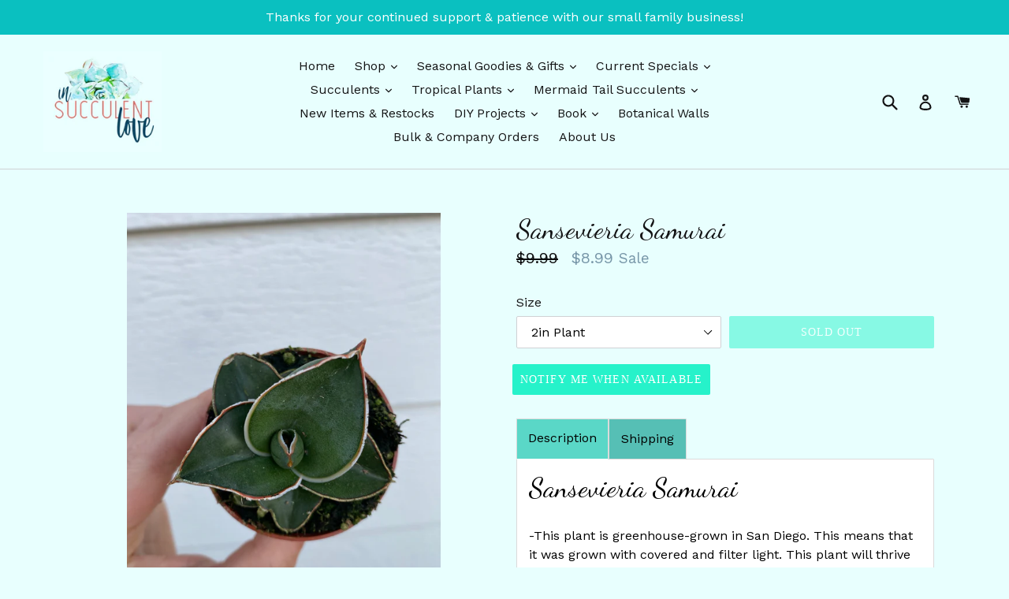

--- FILE ---
content_type: text/javascript; charset=utf-8
request_url: https://www.insucculentlove.com/products/sansevieria-samurai.js?currency=USD&country=US
body_size: 1247
content:
{"id":6680450564250,"title":"Sansevieria Samurai","handle":"sansevieria-samurai","description":"\u003ch1\u003eSansevieria Samurai\u003c\/h1\u003e\n\u003cp class=\"p1\"\u003e\u003cspan class=\"s1\"\u003e-This plant is greenhouse-grown in San Diego. This means that it was grown with covered and filter light. This plant will thrive best in a bright-lit location, out of direct harsh sun.\u003c\/span\u003e\u003c\/p\u003e\n\u003cp class=\"p1\"\u003e\u003cspan class=\"s1\"\u003e*Limited Plant* - Limited plants are special-buys that we do not carry and stock on a regular basis. This means that we only buy a handful of these special plants, and when they are out, they are out! So act fast, supplies are limited!\u003c\/span\u003e\u003c\/p\u003e\n\u003ch5 class=\"p1\"\u003e\u003cspan class=\"s1\"\u003eShipping\u003c\/span\u003e\u003c\/h5\u003e\n\u003cp class=\"p1\"\u003e\u003cspan class=\"s1\"\u003e-This plant is shipped in it’s growing pot.\u003c\/span\u003e\u003c\/p\u003e\n\u003cp class=\"p1\"\u003e\u003cspan class=\"s1\"\u003e**This plant had pokey edges, please be careful when unwrapping**\u003c\/span\u003e \u003c\/p\u003e\n\u003cp class=\"p1\"\u003e\u003cspan class=\"s1\"\u003e-Sansevierias have pointy-edged leaves. Sometimes during shipping the pointy edges can get dinged or scuffed, despite our upmost careful packaging. No need to worry, the plant will continue to grow beautiful leaves!\u003c\/span\u003e\u003c\/p\u003e\n\u003cp class=\"p1\"\u003e\u003cspan class=\"s1\"\u003e-When you receive the plant, plant the roots \u0026amp; plant upon receiving and they will continue to grow!\u003c\/span\u003e\u003c\/p\u003e\n\u003cp class=\"p1\"\u003e\u003cspan class=\"s1\"\u003e-All of our orders are shipped using USPS or FedEx shipping. Once we package the order, you will receive an email confirmation with the tracking.\u003c\/span\u003e\u003c\/p\u003e","published_at":"2021-04-20T13:32:35-07:00","created_at":"2021-04-20T13:30:51-07:00","vendor":"In Succulent Love","type":"","tags":["Sansevieria"],"price":899,"price_min":899,"price_max":899,"available":false,"price_varies":false,"compare_at_price":999,"compare_at_price_min":999,"compare_at_price_max":999,"compare_at_price_varies":false,"variants":[{"id":39675937554586,"title":"2in Plant","option1":"2in Plant","option2":null,"option3":null,"sku":"","requires_shipping":true,"taxable":true,"featured_image":null,"available":false,"name":"Sansevieria Samurai - 2in Plant","public_title":"2in Plant","options":["2in Plant"],"price":899,"weight":227,"compare_at_price":999,"inventory_management":"shopify","barcode":null,"requires_selling_plan":false,"selling_plan_allocations":[]}],"images":["\/\/cdn.shopify.com\/s\/files\/1\/2449\/3351\/products\/image_71fbd757-87c7-4319-b486-30db24a6d7e8.jpg?v=1618950754","\/\/cdn.shopify.com\/s\/files\/1\/2449\/3351\/products\/image_83c8f51f-e853-4568-8fcd-71efcc62e867.jpg?v=1618950758","\/\/cdn.shopify.com\/s\/files\/1\/2449\/3351\/products\/image_0d761e74-ac99-4898-b894-d836149014f5.jpg?v=1618950759"],"featured_image":"\/\/cdn.shopify.com\/s\/files\/1\/2449\/3351\/products\/image_71fbd757-87c7-4319-b486-30db24a6d7e8.jpg?v=1618950754","options":[{"name":"Size","position":1,"values":["2in Plant"]}],"url":"\/products\/sansevieria-samurai","media":[{"alt":null,"id":21043597869210,"position":1,"preview_image":{"aspect_ratio":0.75,"height":4032,"width":3024,"src":"https:\/\/cdn.shopify.com\/s\/files\/1\/2449\/3351\/products\/image_71fbd757-87c7-4319-b486-30db24a6d7e8.jpg?v=1618950754"},"aspect_ratio":0.75,"height":4032,"media_type":"image","src":"https:\/\/cdn.shopify.com\/s\/files\/1\/2449\/3351\/products\/image_71fbd757-87c7-4319-b486-30db24a6d7e8.jpg?v=1618950754","width":3024},{"alt":null,"id":21043598426266,"position":2,"preview_image":{"aspect_ratio":0.75,"height":4032,"width":3024,"src":"https:\/\/cdn.shopify.com\/s\/files\/1\/2449\/3351\/products\/image_83c8f51f-e853-4568-8fcd-71efcc62e867.jpg?v=1618950758"},"aspect_ratio":0.75,"height":4032,"media_type":"image","src":"https:\/\/cdn.shopify.com\/s\/files\/1\/2449\/3351\/products\/image_83c8f51f-e853-4568-8fcd-71efcc62e867.jpg?v=1618950758","width":3024},{"alt":null,"id":21043598786714,"position":3,"preview_image":{"aspect_ratio":0.75,"height":4032,"width":3024,"src":"https:\/\/cdn.shopify.com\/s\/files\/1\/2449\/3351\/products\/image_0d761e74-ac99-4898-b894-d836149014f5.jpg?v=1618950759"},"aspect_ratio":0.75,"height":4032,"media_type":"image","src":"https:\/\/cdn.shopify.com\/s\/files\/1\/2449\/3351\/products\/image_0d761e74-ac99-4898-b894-d836149014f5.jpg?v=1618950759","width":3024}],"requires_selling_plan":false,"selling_plan_groups":[]}